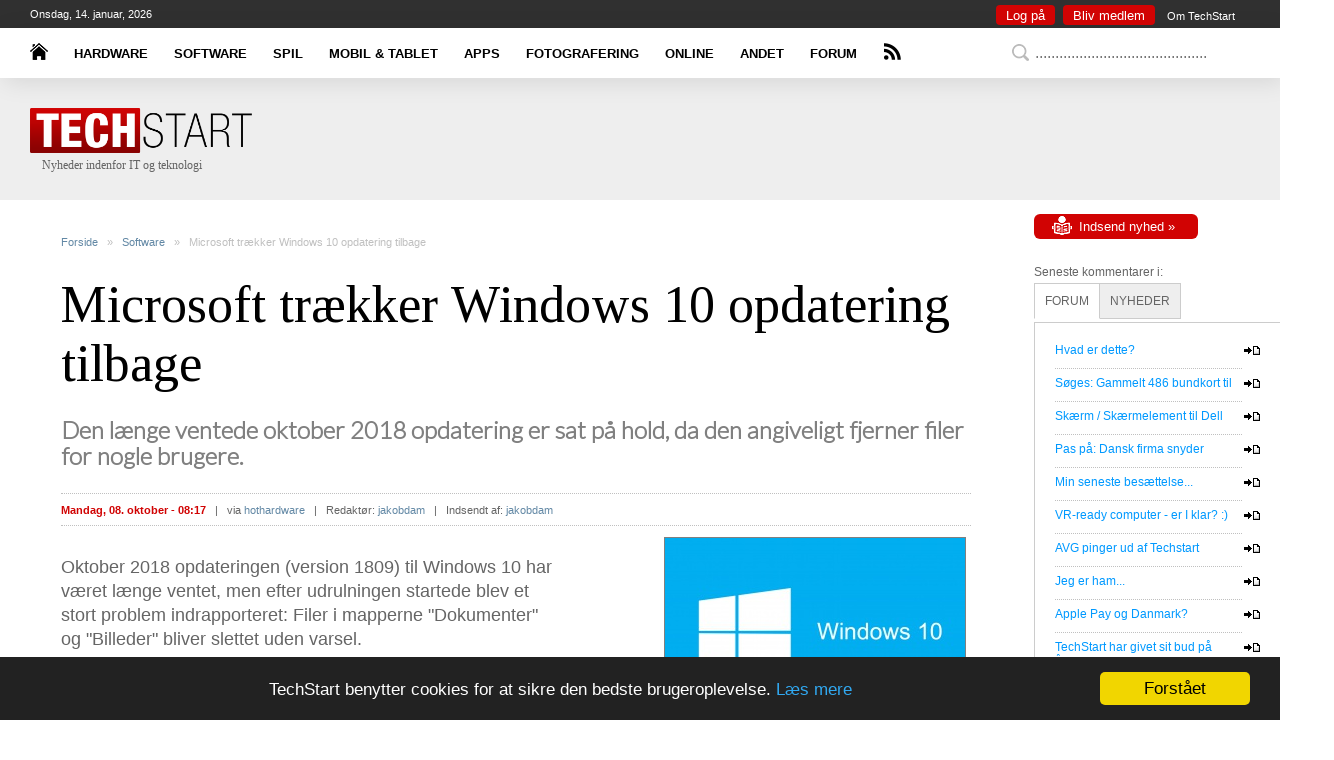

--- FILE ---
content_type: text/html; charset=UTF-8
request_url: https://www.techstart.dk/index.php?p=100&article=2626
body_size: 8860
content:
<!DOCTYPE HTML>
<html>
<head>
	<meta charset="UTF-8">
			<meta property="og:image" content="https://www.techstart.dk/gallery/images/2---2015-07-17-170722.jpg">
				<meta name="robots" content="all">
	<meta name="author" content="Deep Art Media">

	<meta name="Description" content="<p>Den l&aelig;nge ventede oktober 2018 opdatering er sat p&aring; hold, da den angiveligt fjerner filer for nogle brugere.&nbsp;</p>">
	<meta name="Keywords" content="microsoft,windows 10,1809,opdatering,fejl">

	<!-- <meta name="viewport" content="width=480, initial-scale=0.67, user-scalable=0"> -->

	<link rel="stylesheet" type="text/css" href="style.php">

	<link href="//fonts.googleapis.com/css?family=Lato:300" rel="stylesheet" type="text/css">
	<link href="//fonts.googleapis.com/css?family=News+Cycle" rel="stylesheet" type="text/css">
	<link href="//fonts.googleapis.com/css?family=Tinos" rel="stylesheet" type="text/css">

	<link rel="shortcut icon" href="https://www.techstart.dk/favicon.ico" type="image/x-icon">
	<title>Microsoft trækker Windows 10 opdatering tilbage </title>
	<link rel="alternate" href="https://www.techstart.dk" hreflang="da-dk">
	<link rel="alternate" type="application/rss+xml" title="TechStart RSS Feed" href="rssfeed.php">

	<script type='text/javascript' src='//ajax.googleapis.com/ajax/libs/jquery/1.7.2/jquery.min.js'></script>
	<script type="text/javascript" src="//code.jquery.com/ui/1.8.18/jquery-ui.min.js"></script>

	<script>
	  (function(i,s,o,g,r,a,m){i['GoogleAnalyticsObject']=r;i[r]=i[r]||function(){
	  (i[r].q=i[r].q||[]).push(arguments)},i[r].l=1*new Date();a=s.createElement(o),
	  m=s.getElementsByTagName(o)[0];a.async=1;a.src=g;m.parentNode.insertBefore(a,m)
	  })(window,document,'script','//www.google-analytics.com/analytics.js','ga');

	  ga('create', 'UA-63884083-1', 'auto');
	  ga('send', 'pageview');
	</script>

	<script type="text/javascript" src="js/tinymce_4.2.3/tinymce.min.js"></script>
	<script>
		tinymce.init({
			oninit : "setPlainText",
			plugins: [
				"link emoticons textcolor autolink jbimages paste"
			],
			target_list: [
				{title: 'New page', value: '_blank'},
			],
			toolbar: "bold italic underline strikethrough superscript | bullist numlist | forecolor | blockquote emoticons | link jbimages",
			selector:'textarea',
			menubar : false, 
			statusbar : false,
			relative_urls: false
		});
	</script>

	<!-- Begin Cookie Consent plugin by Silktide - https://silktide.com/cookieconsent -->
	<script type="text/javascript">
		window.cookieconsent_options = {"message":"TechStart benytter cookies for at sikre den bedste brugeroplevelse. ","dismiss":"Forstået","learnMore":"Læs mere","link":"https://www.techstart.dk/index.php?p=900","theme":"dark-bottom"};
	</script>

	<script type="text/javascript" src="//cdnjs.cloudflare.com/ajax/libs/cookieconsent2/1.0.9/cookieconsent.min.js"></script>
	<!-- End Cookie Consent plugin -->

	<!-- Adblock detection -->
	<script type="text/javascript">
		var adblock = true;
	</script>
	<script type="text/javascript" src="adframe.js"></script>
	<!-- Adblock detection END -->

</head>

<body id="siteBody">

	<div id="fb-root"></div>
	<script>(function(d, s, id) {
	  var js, fjs = d.getElementsByTagName(s)[0];
	  if (d.getElementById(id)) return;
	  js = d.createElement(s); js.id = id;
	  js.src = "//connect.facebook.net/en_US/sdk.js#xfbml=1&version=v2.4";
	  fjs.parentNode.insertBefore(js, fjs);
	}(document, 'script', 'facebook-jssdk'));</script>

	<script type="text/javascript" src="js/wz_tooltip.js"></script>
<div id="content">

	<!-- Adblock msg BEGIN -->
	<div id="aSjrTYshQ" style="display: none; position: fixed; z-index: 1000; width: 98%; height: 500px; background-color: #000000; bottom: 0px; padding-top: 15px; color: #ffffff; box-shadow: 0px 0px 80px rgba(0, 0, 0, 0.5);">
		<h1 style="color: #ffffff;">Overvej at give din <label style="color: #ff0000;">adblocker</label> en pause... :)</h1><br><br>

		Vi bruger ikke pop-up reklamer, og de få reklamer der vises hjælper til at betale for sitets drift.<br>
		<b>Som medlem kan du desuden tjene points, og bruge dem på at fjerne reklamerne.</b>
	</div>
	<script type="text/javascript">
		if(adblock) { // adblock is installed and enabled on this site
			document.getElementById("aSjrTYshQ").style.display= "block";
		} else {
			document.getElementById("aSjrTYshQ").style.display= "none";
		}
	</script>
	<!-- Adblock msg END -->

	<div id="topItems">
		<div id="topItemBarBg"></div>
		<div id="topMenu">
			<div id="topMenuLeft">
				<!-- <hr id="blackLine"> -->
				<a href="index.php" class="homeButton" title="Forside"></a>
				<img src="spacer.gif" width="20" height="1" alt="">
				<a href="nyheder-hardware" class="topMenuItem">HARDWARE</a>
				<img src="spacer.gif" width="20" height="1" alt="">
				<a href="nyheder-software" class="topMenuItem">SOFTWARE</a>
				<img src="spacer.gif" width="20" height="1" alt="">
				<a href="nyheder-computerspil" class="topMenuItem">SPIL</a>
				<img src="spacer.gif" width="20" height="1" alt="">
				<a href="nyheder-mobil-tablet" class="topMenuItem">MOBIL & TABLET</a>
				<img src="spacer.gif" width="20" height="1" alt="">
				<a href="nyheder-mobil-apps" class="topMenuItem">APPS</a>
				<img src="spacer.gif" width="20" height="1" alt="">
				<a href="nyheder-fotografering" class="topMenuItem">FOTOGRAFERING</a>
				<img src="spacer.gif" width="20" height="1" alt="">
				<a href="nyheder-online" class="topMenuItem">ONLINE</a>
				<img src="spacer.gif" width="20" height="1" alt="">
				<a href="nyheder-andet" class="topMenuItem">ANDET</a>
				<img src="spacer.gif" width="20" height="1" alt="">
				<a href="forum" class="topMenuItem">FORUM</a>
				<img src="spacer.gif" width="20" height="1" alt="">
				<a href="rssfeed.php" class="rssButton" title="RSS-feed"></a>

				<form action="index.php?p=20" method="post" style="display: inline; padding-left: 100px;">
					<input type="text" name="search" placeholder="..........................................."  style="background: #ffffff url(graphics-v1.5/search.png) no-repeat scroll 7px 3px; padding-left: 30px;">
				</form>
			</div>
		</div> <!-- topMenu END -->
		<div id="topItemsContent">
			<div id="leftMenu">
				<a href="index.php"><img src="graphics-v1.5/logo.png" style="border: 0px; width: auto; height: 45px;" alt="TechStart forside"></a><br>
				<div style="position: relative; left: 12px; top: -2px; font-family: verdana; font-size: 12px;">Nyheder indenfor IT og teknologi</div>
			</div>
			<div id="rightMenu">
				<script type="text/javascript">
	function showOverlay() {
		var o = document.getElementById('overlay');
		o.style.visibility = 'visible';
		o.style.left = "";
		o.style.right = "150px";
	}
	function hideOverlay() {
		var o = document.getElementById('overlay');
		o.style.visibility = 'visible';
		o.style.left = "-5500px";
		o.style.right = "";
	}
</script>

<div id="overlay">
	<a href="javascript:hideOverlay();" class="toplinks" style="font-size: 12px;">Annullér [x]</a><br><br>

	<form action="index.php?p=1" method="post" name="userLogin" class="form-main" autocomplete="on">
		<input id="username" type="text" 		name="Username" placeholder="Brugernavn" 	style="width: 180px; -moz-border-radius: 7px; border-radius: 7px;" onclick="this.value='';"><br>
		<input id="password" type="password" 	name="Password" placeholder="******" 		style="width: 180px; -moz-border-radius: 7px; border-radius: 7px;" onclick="this.value='';"><br>
		<input type="hidden" name="site_uri_link" value="/index.php?p=100&article=2626">
		<div class="checkboxSquare">
			<input type="checkbox" name="AutoLogin" id="checkboxSquare" value="2592000"><label for="checkboxSquare"></label>
		</div>
		<label for="checkboxSquare" style="position: relative; top: -68px; color: #404040;">Husk mig</label><br>

		<input type="submit" name="submit" id="input-submit" class="styledBlackButton" value="Log på »" style="position: relative; top: -60px; height: 35px; padding-top: 0px;">
	</form>
</div> <!-- OVERLAY DIV END -->		<a href="javascript:showOverlay();" class="styledRedButtonSmall">Log på</a>&nbsp;
		<a href="index.php?p=2" class="styledRedButtonSmall">Bliv medlem</a> &nbsp;
		<a href="index.php?p=900" class="topMenuRight">Om TechStart</a>
					</div>
			<div id="topLeftDate" style="">
				Onsdag, 14. januar, 2026			</div>
			<div id="topBanner">
				
		<script async src="//pagead2.googlesyndication.com/pagead/js/adsbygoogle.js"></script>
		<!-- 728x90 tekst -->
		<ins class="adsbygoogle"
			 style="display:inline-block;width:728px;height:90px"
			 data-ad-client="ca-pub-9747400771913787"
			 data-ad-slot="0977214407"></ins>
		<script>
		(adsbygoogle = window.adsbygoogle || []).push({});
		</script>
				</div>
		</div> <!-- topItems Content END -->
	</div> <!-- topItems END -->


	<div id="siteContent">
		<!-- CONTENT -->
		<div style="position: relative; float: left; top: 50px; min-height: 1100px; width: 965px; margin: 0 auto; background-color: #ffffff; padding-top: 30px; text-align: center; margin-bottom: 50px;">
			<script type="text/javascript">
	function submitNote(noteIndex) {
		document.getElementById("karma"+noteIndex).submit();
	}
</script>


<table style="width: 95%; text-align: left;">
	<tr>
		<td style="font-size: 11px; color: #c0c0c0;">
			<a href="index.php" class="newsLinks">Forside</a> &nbsp; » &nbsp;  <a href="nyheder-software" class="newsLinks">Software</a> &nbsp;       » &nbsp; Microsoft trækker Windows 10 opdatering tilbage 		</td>
	</tr>
</table><br>

<table style="width: 95%; text-align: left;">
	<tr>
		<td colspan="2">
			<h1 style="font-size: 52px;">Microsoft trækker Windows 10 opdatering tilbage </h1><br>
			<h5 style="color: #808080; font-size: 24px"><p>Den l&aelig;nge ventede oktober 2018 opdatering er sat p&aring; hold, da den angiveligt fjerner filer for nogle brugere.&nbsp;</p></h5>
			<hr class="lineDotted">

			<div style="display: inline; font-size: 11px;">
				<p style="display: inline; color: #d10303; font-size: 11px;"><b><time datetime="2018-10-08 08:17">Mandag, 08. oktober - 08:17</time></b></p> &nbsp;&nbsp;|&nbsp;&nbsp;
				via <a href="https://hothardware.com/news/microsoft-yanks-windows-10-october-2018-update-after-file-deletion-fiasco" target="_blank" class="newsLinks">hothardware</a> &nbsp;&nbsp;|&nbsp;&nbsp;
				Redaktør: <a href="index.php?p=10&amp;uid=2" class="newsLinks">jakobdam</a> &nbsp;&nbsp;|&nbsp;&nbsp;
				Indsendt af: <a href="index.php?p=10&amp;uid=2" class="newsLinks">jakobdam</a>
			</div>

			<hr class="lineDotted">
		</td>
	</tr>
	<tr>
		<td style="width: 500px; vertical-align: top; font-size: 18px; line-height: 24px;">
			<p>Oktober 2018 opdateringen (version 1809) til Windows 10 har v&aelig;ret l&aelig;nge ventet, men efter udrulningen startede blev et stort problem indrapporteret: Filer i mapperne "Dokumenter" og "Billeder" bliver slettet uden varsel.</p>
<p>Det er ikke alle brugere der er ramt af fejlen, men det er nok til at Microsoft har sat opdateringen p&aring; pause, indtil de har unders&oslash;gt fejlen og &aring;rsagen hertil.</p>
<p>Lige nu er det s&aring;ledes ikke muligt at installere 1809-opdateringen, heller ikke manuelt, idet alle m&aring;der leder tilbage til april 2018 opdateringen.</p>
<p>De f&oslash;rste rapporter om problemet indl&oslash;b i Insider Ring for 3 m&aring;neder siden, men der var for f&aring; til at fejlen blev oprettet i systemet. Idet opdateringen blev frigivet, eskalerede fejlen dog til langt flere brugere.</p>
<p>TechStart.dk anbefaler at man partitionerer sit drev, s&aring;ledes at alle brugerdata ligger p&aring; et andet drev end Windows - eller hvis man har muligheden, tilk&oslash;ber en harddisk til brugerdata. Windows' egne brugerdatamapper (Dokumenter, Billeder, Videoer mv.) ligger p&aring; samme drev som Windows selv, s&aring; en korrupt Windows der kr&aelig;ver formattering, vil g&oslash;re det v&aelig;sentligt vanskeligere at redde brugerdata end hvis de l&aring; p&aring; et separat drevnavn.</p>
<p>Derudover b&oslash;r man have en ekstern backup - enten via en cloudl&oslash;sning, NAS eller i det mindste en ekstern harddisk som man sl&aring;r fra efter at have opdateret indholdet p&aring; den.</p>		</td>
		<td style="text-align: left; padding-left: 100px; vertical-align: top;">
			<img src="gallery/thumbs/2---2015-07-17-170722.jpg" style="width: 300px; height: auto; border: #808080 1px solid;" alt="Microsoft trækker Windows 10 opdatering tilbage " title="Microsoft trækker Windows 10 opdatering tilbage "><br>
			<p style="display: inline; font-size: 10px; color: #a0a0a0;">
				Billede: microsoft<br>
			</p>
			<hr class="lineDotted" style="border: 1px dotted #c0c0c0;">
			<p style="display: inline; font-size: 10px; color: #000000;">
				Kategori:
				 <a href="nyheder-software" class="newsLinks">Software</a> &nbsp;      			</p>
			<hr class="lineDotted" style="border: 1px dotted #c0c0c0;">
			<p style="display: inline; font-size: 10px; color: #000000;">
				Tags:
									<a href="index.php?p=20&amp;search=microsoft" class="newsLinks">microsoft</a> &nbsp;
										<a href="index.php?p=20&amp;search=windows 10" class="newsLinks">windows 10</a> &nbsp;
										<a href="index.php?p=20&amp;search=1809" class="newsLinks">1809</a> &nbsp;
										<a href="index.php?p=20&amp;search=opdatering" class="newsLinks">opdatering</a> &nbsp;
										<a href="index.php?p=20&amp;search=fejl" class="newsLinks">fejl</a> &nbsp;
								</p><br><br>
			<div style="width: 290px; height: 22px; overflow: hidden;"><div class="fb-like" data-href="https://www.techstart.dk/index.php?p=100&amp;article=2626" data-layout="button_count" data-action="like" data-show-faces="false" data-share="true"></div></div>
		</td>
	</tr>
	<tr>
		<td colspan="2">
			<hr class="lineDotted">
			
			<hr class="lineRed" style="margin-bottom: 10px;">
			<div style="font-size: 12px;">
				<div class="arrow-right"></div> Kommentarer: 0				<div class="arrow-right" style="margin-left: 40px;"></div> Visninger: 2422				<div class="arrow-right" style="margin-left: 40px;"></div> <a href="https://hothardware.com/news/microsoft-yanks-windows-10-october-2018-update-after-file-deletion-fiasco" class="smallLinks" style="font-size: 12px;" target="_blank">Gå til kilde</a>
				<div class="arrow-right" style="margin-left: 40px;"></div> <a href="index.php?p=160&amp;enid=2626" class="smallLinks" style="font-size: 12px;">Foreslå rettelser</a>
							</div>
			<hr class="lineDotted" style="margin-top: 10px; margin-bottom: 50px; border: 1px dotted #d10303;">
						<iframe style="display: none; position: relative; top: 10px; width: 900px; height: 600px;" name="hiddenForm" id="hiddenForm"></iframe>
						<div style="text-align: center;">
				<h2>Du skal være logget på for at kommentere.</h2><br><br>

				Log på via "log på"-linket i toppen eller <a href="index.php?p=2">bliv medlem</a>.
			</div>
			
			
			<br>
			<div style="text-align: center;"><a href="#top" class="smallLinks">^ Gå til top</a></div><br>
			<hr class="lineRed">
			<table>
				<tr>
					<td colspan="2" style="text-align: left;">
						<h2>Relaterede nyheder:</h2> &nbsp; 
						<a href="index.php?p=50&amp;newsCategory=2" class="styledBlackButton">Alle nyheder i samme kategori</a>
						<a href="index.php" class="styledBlackButton">Alle nyheder på TechStart</a>
					</td>
				</tr>
				<tr>
					<td colspan="2">
						<hr class="lineDotted">
					</td>
				</tr>
							<tr>
					<td style="width: 300px; vertical-align: top; padding-top: 10px;">
						<a href="index.php?p=100&amp;article=3050"><img src="gallery/thumbs/2---2025-08-13-133251.jpg" style="width: 280px; height: auto;"></a>
					</td>
					<td style="width: 700px; vertical-align: top; padding-top: 50px;">
						Onsdag, 13/08, kl. 13:33<br>
						<a href="index.php?p=100&amp;article=3050">Sponsoreret: Computer hjælp: En uundværlig ressource i den digitale tidsalder</a><br><br>

						<a href="index.php?p=100&amp;article=3050" class="styledRedButton">Læs mere...</a>
					</td>
				</tr>
				<tr>
					<td colspan="2">
						<hr class="lineDotted">
					</td>
				</tr>
								<tr>
					<td style="width: 300px; vertical-align: top; padding-top: 10px;">
						<a href="index.php?p=100&amp;article=3046"><img src="gallery/thumbs/2---2025-02-04-185129.jpg" style="width: 280px; height: auto;"></a>
					</td>
					<td style="width: 700px; vertical-align: top; padding-top: 50px;">
						Tirsdag, 04/02, kl. 18:52<br>
						<a href="index.php?p=100&amp;article=3046">Sponsoreret: ArcGIS Online demo</a><br><br>

						<a href="index.php?p=100&amp;article=3046" class="styledRedButton">Læs mere...</a>
					</td>
				</tr>
				<tr>
					<td colspan="2">
						<hr class="lineDotted">
					</td>
				</tr>
								<tr>
					<td style="width: 300px; vertical-align: top; padding-top: 10px;">
						<a href="index.php?p=100&amp;article=3039"><img src="gallery/thumbs/2---2024-10-14-223613.jpg" style="width: 280px; height: auto;"></a>
					</td>
					<td style="width: 700px; vertical-align: top; padding-top: 50px;">
						Mandag, 14/10, kl. 22:37<br>
						<a href="index.php?p=100&amp;article=3039">Sponsoreret: GladTeknik løser et væld af tekniske problemer</a><br><br>

						<a href="index.php?p=100&amp;article=3039" class="styledRedButton">Læs mere...</a>
					</td>
				</tr>
				<tr>
					<td colspan="2">
						<hr class="lineDotted">
					</td>
				</tr>
								<tr>
					<td style="width: 300px; vertical-align: top; padding-top: 10px;">
						<a href="index.php?p=100&amp;article=3038"><img src="gallery/thumbs/2---2023-11-22-110241.jpg" style="width: 280px; height: auto;"></a>
					</td>
					<td style="width: 700px; vertical-align: top; padding-top: 50px;">
						Torsdag, 12/09, kl. 13:47<br>
						<a href="index.php?p=100&amp;article=3038">OpenAI opdaterer ChatGPT med Project Strawberry</a><br><br>

						<a href="index.php?p=100&amp;article=3038" class="styledRedButton">Læs mere...</a>
					</td>
				</tr>
				<tr>
					<td colspan="2">
						<hr class="lineDotted">
					</td>
				</tr>
								<tr>
					<td style="width: 300px; vertical-align: top; padding-top: 10px;">
						<a href="index.php?p=100&amp;article=3036"><img src="gallery/thumbs/2---2017-09-28-080325.jpg" style="width: 280px; height: auto;"></a>
					</td>
					<td style="width: 700px; vertical-align: top; padding-top: 50px;">
						Lørdag, 13/07, kl. 15:37<br>
						<a href="index.php?p=100&amp;article=3036">Android og iOS får 3. parts app stores</a><br><br>

						<a href="index.php?p=100&amp;article=3036" class="styledRedButton">Læs mere...</a>
					</td>
				</tr>
				<tr>
					<td colspan="2">
						<hr class="lineDotted">
					</td>
				</tr>
								</tr>
			</table>
		</td>
	</tr>
</table>
<a href="#top" class="smallLinks">^ Gå til top</a><br><br>&nbsp;
		</div>

		<!-- Contribute news -->
		<div style="position: absolute; top: 50px; width: 300px; text-align: left; left: 1000px;">
			<a href="index.php?p=2&amp;m=u" class="styledRedButton" style="margin-top: 14px;"><div style="position: relative; top: -13px;"><img src="graphics-v1.5/news.png" style="position: relative; top: 7px;" alt=""> Indsend nyhed » &nbsp;</div></a>
		</div>

		<!-- LEFT BAR -->
		<div style="position: absolute; top: 85px; left: 1000px;">
			<div style="position: absolute; top: 0px; left: 0px; width: 250px; height: 545px; border-radius: 6px; text-align: left; padding-left: 0px; padding-top: 30px; font-size: 12px; line-height: 14px;">
						Seneste kommentarer i:<br>
		<div class="leftTabs">
		   <div class="tab">
			   <input type="radio" id="tab-1" name="tab-group-1" checked>
			   <label for="tab-1">FORUM</label>

			   <div class="leftTabContent">
											<a href="index.php?p=200&amp;f=2&amp;st=227&amp;visfra=0#2" onmouseover="TagToTip('fp-cbl227')" onmouseout="UnTip()" style="text-decoration: none;">
						<span style="display: inline-block; width: 185px; height: 16px; overflow: hidden;">
							Hvad er dette?						</span>
						</a>

						<a href="index.php?p=200&amp;f=2&amp;st=227&amp;visfra=0#2" style="text-decoration: none;">
							<img src="graphics-v1.5/icons/icon_topic_latest.gif" width="18" height="9" alt="" style="position: relative; top: -4px;">
						</a><br>
						<hr class="lineDotted" style="float: left; width: 90%;"><br>

						<span id="fp-cbl227" style="display: none;">
							<div class="fpBoxHoverHeader">Hvad er dette?</div>
							<div class="fpBoxHover">
								Seneste svar: 2019-01-21 - 08:03<br>
																	- af Dornkorn<br>
																(ialt 2 svar)<br><br>

								Gå til første nye indlæg siden dit sidste besøg.
							</div>
						</span>
											<a href="index.php?p=200&amp;f=2&amp;st=159&amp;visfra=20#20" onmouseover="TagToTip('fp-cbl159')" onmouseout="UnTip()" style="text-decoration: none;">
						<span style="display: inline-block; width: 185px; height: 16px; overflow: hidden;">
							Søges: Gammelt 486 bundkort til projekt.						</span>
						</a>

						<a href="index.php?p=200&amp;f=2&amp;st=159&amp;visfra=20#20" style="text-decoration: none;">
							<img src="graphics-v1.5/icons/icon_topic_latest.gif" width="18" height="9" alt="" style="position: relative; top: -4px;">
						</a><br>
						<hr class="lineDotted" style="float: left; width: 90%;"><br>

						<span id="fp-cbl159" style="display: none;">
							<div class="fpBoxHoverHeader">Søges: Gammelt 486 bundkort til projekt.</div>
							<div class="fpBoxHover">
								Seneste svar: 2019-01-21 - 08:01<br>
																	- af Dornkorn<br>
																(ialt 20 svar)<br><br>

								Gå til første nye indlæg siden dit sidste besøg.
							</div>
						</span>
											<a href="index.php?p=200&amp;f=2&amp;st=182&amp;visfra=0#1" onmouseover="TagToTip('fp-cbl182')" onmouseout="UnTip()" style="text-decoration: none;">
						<span style="display: inline-block; width: 185px; height: 16px; overflow: hidden;">
							Skærm / Skærmelement til Dell Vostro 3550 15.6&quot;						</span>
						</a>

						<a href="index.php?p=200&amp;f=2&amp;st=182&amp;visfra=0#1" style="text-decoration: none;">
							<img src="graphics-v1.5/icons/icon_topic_latest.gif" width="18" height="9" alt="" style="position: relative; top: -4px;">
						</a><br>
						<hr class="lineDotted" style="float: left; width: 90%;"><br>

						<span id="fp-cbl182" style="display: none;">
							<div class="fpBoxHoverHeader">Skærm / Skærmelement til Dell Vostro 3550 15.6&quot;</div>
							<div class="fpBoxHover">
								Seneste svar: 2019-01-21 - 07:43<br>
																	- af Dornkorn<br>
																(ialt 1 svar)<br><br>

								Gå til første nye indlæg siden dit sidste besøg.
							</div>
						</span>
											<a href="index.php?p=200&amp;f=2&amp;st=209&amp;visfra=0#1" onmouseover="TagToTip('fp-cbl209')" onmouseout="UnTip()" style="text-decoration: none;">
						<span style="display: inline-block; width: 185px; height: 16px; overflow: hidden;">
							Pas på: Dansk firma snyder Netflix-kunder						</span>
						</a>

						<a href="index.php?p=200&amp;f=2&amp;st=209&amp;visfra=0#1" style="text-decoration: none;">
							<img src="graphics-v1.5/icons/icon_topic_latest.gif" width="18" height="9" alt="" style="position: relative; top: -4px;">
						</a><br>
						<hr class="lineDotted" style="float: left; width: 90%;"><br>

						<span id="fp-cbl209" style="display: none;">
							<div class="fpBoxHoverHeader">Pas på: Dansk firma snyder Netflix-kunder</div>
							<div class="fpBoxHover">
								Seneste svar: 2018-12-20 - 09:37<br>
																	- af Dornkorn<br>
																(ialt 1 svar)<br><br>

								Gå til første nye indlæg siden dit sidste besøg.
							</div>
						</span>
											<a href="index.php?p=200&amp;f=2&amp;st=77&amp;visfra=80#88" onmouseover="TagToTip('fp-cbl77')" onmouseout="UnTip()" style="text-decoration: none;">
						<span style="display: inline-block; width: 185px; height: 16px; overflow: hidden;">
							Min seneste besættelse...						</span>
						</a>

						<a href="index.php?p=200&amp;f=2&amp;st=77&amp;visfra=80#88" style="text-decoration: none;">
							<img src="graphics-v1.5/icons/icon_topic_latest.gif" width="18" height="9" alt="" style="position: relative; top: -4px;">
						</a><br>
						<hr class="lineDotted" style="float: left; width: 90%;"><br>

						<span id="fp-cbl77" style="display: none;">
							<div class="fpBoxHoverHeader">Min seneste besættelse...</div>
							<div class="fpBoxHover">
								Seneste svar: 2018-09-28 - 08:12<br>
																	- af jakobdam<br>
																(ialt 88 svar)<br><br>

								Gå til første nye indlæg siden dit sidste besøg.
							</div>
						</span>
											<a href="index.php?p=200&amp;f=2&amp;st=204&amp;visfra=100#102" onmouseover="TagToTip('fp-cbl204')" onmouseout="UnTip()" style="text-decoration: none;">
						<span style="display: inline-block; width: 185px; height: 16px; overflow: hidden;">
							VR-ready computer - er I klar? :)						</span>
						</a>

						<a href="index.php?p=200&amp;f=2&amp;st=204&amp;visfra=100#102" style="text-decoration: none;">
							<img src="graphics-v1.5/icons/icon_topic_latest.gif" width="18" height="9" alt="" style="position: relative; top: -4px;">
						</a><br>
						<hr class="lineDotted" style="float: left; width: 90%;"><br>

						<span id="fp-cbl204" style="display: none;">
							<div class="fpBoxHoverHeader">VR-ready computer - er I klar? :)</div>
							<div class="fpBoxHover">
								Seneste svar: 2018-09-26 - 16:41<br>
																	- af CBM<br>
																(ialt 102 svar)<br><br>

								Gå til første nye indlæg siden dit sidste besøg.
							</div>
						</span>
											<a href="index.php?p=200&amp;f=2&amp;st=226&amp;visfra=0#4" onmouseover="TagToTip('fp-cbl226')" onmouseout="UnTip()" style="text-decoration: none;">
						<span style="display: inline-block; width: 185px; height: 16px; overflow: hidden;">
							AVG pinger ud af Techstart (hacked?)						</span>
						</a>

						<a href="index.php?p=200&amp;f=2&amp;st=226&amp;visfra=0#4" style="text-decoration: none;">
							<img src="graphics-v1.5/icons/icon_topic_latest.gif" width="18" height="9" alt="" style="position: relative; top: -4px;">
						</a><br>
						<hr class="lineDotted" style="float: left; width: 90%;"><br>

						<span id="fp-cbl226" style="display: none;">
							<div class="fpBoxHoverHeader">AVG pinger ud af Techstart (hacked?)</div>
							<div class="fpBoxHover">
								Seneste svar: 2018-07-13 - 13:32<br>
																	- af JoeCool<br>
																(ialt 4 svar)<br><br>

								Gå til første nye indlæg siden dit sidste besøg.
							</div>
						</span>
											<a href="index.php?p=200&amp;f=2&amp;st=35&amp;visfra=820#838" onmouseover="TagToTip('fp-cbl35')" onmouseout="UnTip()" style="text-decoration: none;">
						<span style="display: inline-block; width: 185px; height: 16px; overflow: hidden;">
							Jeg er ham...						</span>
						</a>

						<a href="index.php?p=200&amp;f=2&amp;st=35&amp;visfra=820#838" style="text-decoration: none;">
							<img src="graphics-v1.5/icons/icon_topic_latest.gif" width="18" height="9" alt="" style="position: relative; top: -4px;">
						</a><br>
						<hr class="lineDotted" style="float: left; width: 90%;"><br>

						<span id="fp-cbl35" style="display: none;">
							<div class="fpBoxHoverHeader">Jeg er ham...</div>
							<div class="fpBoxHover">
								Seneste svar: 2018-07-07 - 17:58<br>
																	- af CBM<br>
																(ialt 838 svar)<br><br>

								Gå til første nye indlæg siden dit sidste besøg.
							</div>
						</span>
											<a href="index.php?p=200&amp;f=2&amp;st=220&amp;visfra=0#7" onmouseover="TagToTip('fp-cbl220')" onmouseout="UnTip()" style="text-decoration: none;">
						<span style="display: inline-block; width: 185px; height: 16px; overflow: hidden;">
							Apple Pay og Danmark?						</span>
						</a>

						<a href="index.php?p=200&amp;f=2&amp;st=220&amp;visfra=0#7" style="text-decoration: none;">
							<img src="graphics-v1.5/icons/icon_topic_latest.gif" width="18" height="9" alt="" style="position: relative; top: -4px;">
						</a><br>
						<hr class="lineDotted" style="float: left; width: 90%;"><br>

						<span id="fp-cbl220" style="display: none;">
							<div class="fpBoxHoverHeader">Apple Pay og Danmark?</div>
							<div class="fpBoxHover">
								Seneste svar: 2018-07-07 - 17:56<br>
																	- af CBM<br>
																(ialt 7 svar)<br><br>

								Gå til første nye indlæg siden dit sidste besøg.
							</div>
						</span>
											<a href="index.php?p=200&amp;f=2&amp;st=223&amp;visfra=0#6" onmouseover="TagToTip('fp-cbl223')" onmouseout="UnTip()" style="text-decoration: none;">
						<span style="display: inline-block; width: 185px; height: 16px; overflow: hidden;">
							TechStart har givet sit bud på årets bedste smartphone						</span>
						</a>

						<a href="index.php?p=200&amp;f=2&amp;st=223&amp;visfra=0#6" style="text-decoration: none;">
							<img src="graphics-v1.5/icons/icon_topic_latest.gif" width="18" height="9" alt="" style="position: relative; top: -4px;">
						</a><br>
						<hr class="lineDotted" style="float: left; width: 90%;"><br>

						<span id="fp-cbl223" style="display: none;">
							<div class="fpBoxHoverHeader">TechStart har givet sit bud på årets bedste smartphone</div>
							<div class="fpBoxHover">
								Seneste svar: 2018-07-07 - 17:55<br>
																	- af CBM<br>
																(ialt 6 svar)<br><br>

								Gå til første nye indlæg siden dit sidste besøg.
							</div>
						</span>
											<a href="index.php?p=200&amp;f=2&amp;st=222&amp;visfra=0#7" onmouseover="TagToTip('fp-cbl222')" onmouseout="UnTip()" style="text-decoration: none;">
						<span style="display: inline-block; width: 185px; height: 16px; overflow: hidden;">
							10 dage siden sidste nyhed						</span>
						</a>

						<a href="index.php?p=200&amp;f=2&amp;st=222&amp;visfra=0#7" style="text-decoration: none;">
							<img src="graphics-v1.5/icons/icon_topic_latest.gif" width="18" height="9" alt="" style="position: relative; top: -4px;">
						</a><br>
						<hr class="lineDotted" style="float: left; width: 90%;"><br>

						<span id="fp-cbl222" style="display: none;">
							<div class="fpBoxHoverHeader">10 dage siden sidste nyhed</div>
							<div class="fpBoxHover">
								Seneste svar: 2017-03-06 - 13:41<br>
																	- af JoeCool<br>
																(ialt 7 svar)<br><br>

								Gå til første nye indlæg siden dit sidste besøg.
							</div>
						</span>
											<a href="index.php?p=200&amp;f=2&amp;st=224&amp;visfra=0#1" onmouseover="TagToTip('fp-cbl224')" onmouseout="UnTip()" style="text-decoration: none;">
						<span style="display: inline-block; width: 185px; height: 16px; overflow: hidden;">
							Skype sound recorder						</span>
						</a>

						<a href="index.php?p=200&amp;f=2&amp;st=224&amp;visfra=0#1" style="text-decoration: none;">
							<img src="graphics-v1.5/icons/icon_topic_latest.gif" width="18" height="9" alt="" style="position: relative; top: -4px;">
						</a><br>
						<hr class="lineDotted" style="float: left; width: 90%;"><br>

						<span id="fp-cbl224" style="display: none;">
							<div class="fpBoxHoverHeader">Skype sound recorder</div>
							<div class="fpBoxHover">
								Seneste svar: 2017-03-03 - 10:12<br>
																	- af thimon<br>
																(ialt 1 svar)<br><br>

								Gå til første nye indlæg siden dit sidste besøg.
							</div>
						</span>
											<a href="index.php?p=200&amp;f=2&amp;st=100&amp;visfra=140#143" onmouseover="TagToTip('fp-cbl100')" onmouseout="UnTip()" style="text-decoration: none;">
						<span style="display: inline-block; width: 185px; height: 16px; overflow: hidden;">
							Gamle computere.						</span>
						</a>

						<a href="index.php?p=200&amp;f=2&amp;st=100&amp;visfra=140#143" style="text-decoration: none;">
							<img src="graphics-v1.5/icons/icon_topic_latest.gif" width="18" height="9" alt="" style="position: relative; top: -4px;">
						</a><br>
						<hr class="lineDotted" style="float: left; width: 90%;"><br>

						<span id="fp-cbl100" style="display: none;">
							<div class="fpBoxHoverHeader">Gamle computere.</div>
							<div class="fpBoxHover">
								Seneste svar: 2016-12-05 - 15:55<br>
																	- af brostenen<br>
																(ialt 143 svar)<br><br>

								Gå til første nye indlæg siden dit sidste besøg.
							</div>
						</span>
											<a href="index.php?p=200&amp;f=2&amp;st=221&amp;visfra=0#5" onmouseover="TagToTip('fp-cbl221')" onmouseout="UnTip()" style="text-decoration: none;">
						<span style="display: inline-block; width: 185px; height: 16px; overflow: hidden;">
							Engelsk pund nede med 10% - billigt elektronik :)						</span>
						</a>

						<a href="index.php?p=200&amp;f=2&amp;st=221&amp;visfra=0#5" style="text-decoration: none;">
							<img src="graphics-v1.5/icons/icon_topic_latest.gif" width="18" height="9" alt="" style="position: relative; top: -4px;">
						</a><br>
						<hr class="lineDotted" style="float: left; width: 90%;"><br>

						<span id="fp-cbl221" style="display: none;">
							<div class="fpBoxHoverHeader">Engelsk pund nede med 10% - billigt elektronik :)</div>
							<div class="fpBoxHover">
								Seneste svar: 2016-07-01 - 11:16<br>
																	- af moulder666<br>
																(ialt 5 svar)<br><br>

								Gå til første nye indlæg siden dit sidste besøg.
							</div>
						</span>
											<a href="index.php?p=200&amp;f=2&amp;st=218&amp;visfra=0#4" onmouseover="TagToTip('fp-cbl218')" onmouseout="UnTip()" style="text-decoration: none;">
						<span style="display: inline-block; width: 185px; height: 16px; overflow: hidden;">
							Standalone mikrofon.						</span>
						</a>

						<a href="index.php?p=200&amp;f=2&amp;st=218&amp;visfra=0#4" style="text-decoration: none;">
							<img src="graphics-v1.5/icons/icon_topic_latest.gif" width="18" height="9" alt="" style="position: relative; top: -4px;">
						</a><br>
						<hr class="lineDotted" style="float: left; width: 90%;"><br>

						<span id="fp-cbl218" style="display: none;">
							<div class="fpBoxHoverHeader">Standalone mikrofon.</div>
							<div class="fpBoxHover">
								Seneste svar: 2016-06-27 - 08:15<br>
																	- af jakobdam<br>
																(ialt 4 svar)<br><br>

								Gå til første nye indlæg siden dit sidste besøg.
							</div>
						</span>
								   </div>
		   </div>
		   <div class="tab">
			   <input type="radio" id="tab-2" name="tab-group-1">
			   <label for="tab-2">NYHEDER</label>

			   <div class="leftTabContent">
									<a href="index.php?p=100&amp;article=2676" onmouseover="TagToTip('fp-cbl2676')" onmouseout="UnTip()" style="text-decoration: none;">
					<span style="display: inline-block; width: 185px; height: 16px; overflow: hidden;">
						Lexar introducerer 3 nye ultrakompa					</span>
					</a>

					<a href="index.php?p=100&amp;article=2676" style="text-decoration: none;">
						<img src="graphics-v1.5/icons/icon_topic_latest.gif" width="18" height="9" alt="" style="position: relative; top: -4px;">
					</a><br>
					<hr class="lineDotted" style="float: left; width: 90%;"><br>

					<span id="fp-cbl2676" style="display: none;">
						<div class="fpBoxHoverHeader">Lexar introducerer 3 nye ultrakompakte SSD-drev til USB 3.1</div>
						<div class="fpBoxHover">
							Seneste svar: 20/05 - 2019, 08:36<br>
															- af CBM<br>
														(ialt 1 svar)
						</div>
					</span>
										<a href="index.php?p=100&amp;article=2693" onmouseover="TagToTip('fp-cbl2693')" onmouseout="UnTip()" style="text-decoration: none;">
					<span style="display: inline-block; width: 185px; height: 16px; overflow: hidden;">
						SanDisk lancerer microSD-kort med 1					</span>
					</a>

					<a href="index.php?p=100&amp;article=2693" style="text-decoration: none;">
						<img src="graphics-v1.5/icons/icon_topic_latest.gif" width="18" height="9" alt="" style="position: relative; top: -4px;">
					</a><br>
					<hr class="lineDotted" style="float: left; width: 90%;"><br>

					<span id="fp-cbl2693" style="display: none;">
						<div class="fpBoxHoverHeader">SanDisk lancerer microSD-kort med 1 TB kapacitet</div>
						<div class="fpBoxHover">
							Seneste svar: 20/05 - 2019, 08:29<br>
															- af CBM<br>
														(ialt 1 svar)
						</div>
					</span>
										<a href="index.php?p=100&amp;article=2648" onmouseover="TagToTip('fp-cbl2648')" onmouseout="UnTip()" style="text-decoration: none;">
					<span style="display: inline-block; width: 185px; height: 16px; overflow: hidden;">
						Pokémon Go spillere kan langt om læ					</span>
					</a>

					<a href="index.php?p=100&amp;article=2648" style="text-decoration: none;">
						<img src="graphics-v1.5/icons/icon_topic_latest.gif" width="18" height="9" alt="" style="position: relative; top: -4px;">
					</a><br>
					<hr class="lineDotted" style="float: left; width: 90%;"><br>

					<span id="fp-cbl2648" style="display: none;">
						<div class="fpBoxHoverHeader">Pokémon Go spillere kan langt om længe kæmpe direkte mod hinanden</div>
						<div class="fpBoxHover">
							Seneste svar: 18/12 - 2018, 15:24<br>
															- af jakobdam<br>
														(ialt 2 svar)
						</div>
					</span>
										<a href="index.php?p=100&amp;article=2591" onmouseover="TagToTip('fp-cbl2591')" onmouseout="UnTip()" style="text-decoration: none;">
					<span style="display: inline-block; width: 185px; height: 16px; overflow: hidden;">
						Alternativet, S og SF ønsker pant p					</span>
					</a>

					<a href="index.php?p=100&amp;article=2591" style="text-decoration: none;">
						<img src="graphics-v1.5/icons/icon_topic_latest.gif" width="18" height="9" alt="" style="position: relative; top: -4px;">
					</a><br>
					<hr class="lineDotted" style="float: left; width: 90%;"><br>

					<span id="fp-cbl2591" style="display: none;">
						<div class="fpBoxHoverHeader">Alternativet, S og SF ønsker pant på mobiltelefoner</div>
						<div class="fpBoxHover">
							Seneste svar: 30/10 - 2018, 16:17<br>
															- af MetteS<br>
														(ialt 1 svar)
						</div>
					</span>
										<a href="index.php?p=100&amp;article=2620" onmouseover="TagToTip('fp-cbl2620')" onmouseout="UnTip()" style="text-decoration: none;">
					<span style="display: inline-block; width: 185px; height: 16px; overflow: hidden;">
						LG lancerer ny 31,5 tommer skærm me					</span>
					</a>

					<a href="index.php?p=100&amp;article=2620" style="text-decoration: none;">
						<img src="graphics-v1.5/icons/icon_topic_latest.gif" width="18" height="9" alt="" style="position: relative; top: -4px;">
					</a><br>
					<hr class="lineDotted" style="float: left; width: 90%;"><br>

					<span id="fp-cbl2620" style="display: none;">
						<div class="fpBoxHoverHeader">LG lancerer ny 31,5 tommer skærm med 4K HDR til 3.100 kroner i Japan</div>
						<div class="fpBoxHover">
							Seneste svar: 15/10 - 2018, 19:58<br>
															- af tentakkelmonster<br>
														(ialt 1 svar)
						</div>
					</span>
										<a href="index.php?p=100&amp;article=2623" onmouseover="TagToTip('fp-cbl2623')" onmouseout="UnTip()" style="text-decoration: none;">
					<span style="display: inline-block; width: 185px; height: 16px; overflow: hidden;">
						Alienware udgiver tynd og letvægts 					</span>
					</a>

					<a href="index.php?p=100&amp;article=2623" style="text-decoration: none;">
						<img src="graphics-v1.5/icons/icon_topic_latest.gif" width="18" height="9" alt="" style="position: relative; top: -4px;">
					</a><br>
					<hr class="lineDotted" style="float: left; width: 90%;"><br>

					<span id="fp-cbl2623" style="display: none;">
						<div class="fpBoxHoverHeader">Alienware udgiver tynd og letvægts laptop til spil</div>
						<div class="fpBoxHover">
							Seneste svar: 05/10 - 2018, 11:37<br>
															- af jakobdam<br>
														(ialt 2 svar)
						</div>
					</span>
										<a href="index.php?p=100&amp;article=2610" onmouseover="TagToTip('fp-cbl2610')" onmouseout="UnTip()" style="text-decoration: none;">
					<span style="display: inline-block; width: 185px; height: 16px; overflow: hidden;">
						Nintendo udgiver nye trådløse retro					</span>
					</a>

					<a href="index.php?p=100&amp;article=2610" style="text-decoration: none;">
						<img src="graphics-v1.5/icons/icon_topic_latest.gif" width="18" height="9" alt="" style="position: relative; top: -4px;">
					</a><br>
					<hr class="lineDotted" style="float: left; width: 90%;"><br>

					<span id="fp-cbl2610" style="display: none;">
						<div class="fpBoxHoverHeader">Nintendo udgiver nye trådløse retro controllere til Switch</div>
						<div class="fpBoxHover">
							Seneste svar: 28/09 - 2018, 09:02<br>
															- af jakobdam<br>
														(ialt 2 svar)
						</div>
					</span>
										<a href="index.php?p=100&amp;article=2612" onmouseover="TagToTip('fp-cbl2612')" onmouseout="UnTip()" style="text-decoration: none;">
					<span style="display: inline-block; width: 185px; height: 16px; overflow: hidden;">
						Sony lancerer PlayStation Classic					</span>
					</a>

					<a href="index.php?p=100&amp;article=2612" style="text-decoration: none;">
						<img src="graphics-v1.5/icons/icon_topic_latest.gif" width="18" height="9" alt="" style="position: relative; top: -4px;">
					</a><br>
					<hr class="lineDotted" style="float: left; width: 90%;"><br>

					<span id="fp-cbl2612" style="display: none;">
						<div class="fpBoxHoverHeader">Sony lancerer PlayStation Classic</div>
						<div class="fpBoxHover">
							Seneste svar: 28/09 - 2018, 09:00<br>
															- af jakobdam<br>
														(ialt 2 svar)
						</div>
					</span>
										<a href="index.php?p=100&amp;article=2595" onmouseover="TagToTip('fp-cbl2595')" onmouseout="UnTip()" style="text-decoration: none;">
					<span style="display: inline-block; width: 185px; height: 16px; overflow: hidden;">
						8K er på vej: 33 MPixels fjernsyn					</span>
					</a>

					<a href="index.php?p=100&amp;article=2595" style="text-decoration: none;">
						<img src="graphics-v1.5/icons/icon_topic_latest.gif" width="18" height="9" alt="" style="position: relative; top: -4px;">
					</a><br>
					<hr class="lineDotted" style="float: left; width: 90%;"><br>

					<span id="fp-cbl2595" style="display: none;">
						<div class="fpBoxHoverHeader">8K er på vej: 33 MPixels fjernsyn</div>
						<div class="fpBoxHover">
							Seneste svar: 26/09 - 2018, 16:43<br>
															- af CBM<br>
														(ialt 5 svar)
						</div>
					</span>
										<a href="index.php?p=100&amp;article=2566" onmouseover="TagToTip('fp-cbl2566')" onmouseout="UnTip()" style="text-decoration: none;">
					<span style="display: inline-block; width: 185px; height: 16px; overflow: hidden;">
						JVC udgiver mere prisvenlig 4K DLP-					</span>
					</a>

					<a href="index.php?p=100&amp;article=2566" style="text-decoration: none;">
						<img src="graphics-v1.5/icons/icon_topic_latest.gif" width="18" height="9" alt="" style="position: relative; top: -4px;">
					</a><br>
					<hr class="lineDotted" style="float: left; width: 90%;"><br>

					<span id="fp-cbl2566" style="display: none;">
						<div class="fpBoxHoverHeader">JVC udgiver mere prisvenlig 4K DLP-projektor</div>
						<div class="fpBoxHover">
							Seneste svar: 26/09 - 2018, 09:52<br>
															- af CBM<br>
														(ialt 1 svar)
						</div>
					</span>
										<a href="index.php?p=100&amp;article=2594" onmouseover="TagToTip('fp-cbl2594')" onmouseout="UnTip()" style="text-decoration: none;">
					<span style="display: inline-block; width: 185px; height: 16px; overflow: hidden;">
						Sponsoreret artikel: Snabel a					</span>
					</a>

					<a href="index.php?p=100&amp;article=2594" style="text-decoration: none;">
						<img src="graphics-v1.5/icons/icon_topic_latest.gif" width="18" height="9" alt="" style="position: relative; top: -4px;">
					</a><br>
					<hr class="lineDotted" style="float: left; width: 90%;"><br>

					<span id="fp-cbl2594" style="display: none;">
						<div class="fpBoxHoverHeader">Sponsoreret artikel: Snabel a</div>
						<div class="fpBoxHover">
							Seneste svar: 26/09 - 2018, 09:50<br>
															- af CBM<br>
														(ialt 1 svar)
						</div>
					</span>
										<a href="index.php?p=100&amp;article=2604" onmouseover="TagToTip('fp-cbl2604')" onmouseout="UnTip()" style="text-decoration: none;">
					<span style="display: inline-block; width: 185px; height: 16px; overflow: hidden;">
						Officiel Tor browser udkommer til A					</span>
					</a>

					<a href="index.php?p=100&amp;article=2604" style="text-decoration: none;">
						<img src="graphics-v1.5/icons/icon_topic_latest.gif" width="18" height="9" alt="" style="position: relative; top: -4px;">
					</a><br>
					<hr class="lineDotted" style="float: left; width: 90%;"><br>

					<span id="fp-cbl2604" style="display: none;">
						<div class="fpBoxHoverHeader">Officiel Tor browser udkommer til Android</div>
						<div class="fpBoxHover">
							Seneste svar: 26/09 - 2018, 09:49<br>
															- af CBM<br>
														(ialt 1 svar)
						</div>
					</span>
										<a href="index.php?p=100&amp;article=2602" onmouseover="TagToTip('fp-cbl2602')" onmouseout="UnTip()" style="text-decoration: none;">
					<span style="display: inline-block; width: 185px; height: 16px; overflow: hidden;">
						Nintendo lancerer online service fo					</span>
					</a>

					<a href="index.php?p=100&amp;article=2602" style="text-decoration: none;">
						<img src="graphics-v1.5/icons/icon_topic_latest.gif" width="18" height="9" alt="" style="position: relative; top: -4px;">
					</a><br>
					<hr class="lineDotted" style="float: left; width: 90%;"><br>

					<span id="fp-cbl2602" style="display: none;">
						<div class="fpBoxHoverHeader">Nintendo lancerer online service for Switch i denne måned</div>
						<div class="fpBoxHover">
							Seneste svar: 26/09 - 2018, 09:49<br>
															- af CBM<br>
														(ialt 1 svar)
						</div>
					</span>
										<a href="index.php?p=100&amp;article=2537" onmouseover="TagToTip('fp-cbl2537')" onmouseout="UnTip()" style="text-decoration: none;">
					<span style="display: inline-block; width: 185px; height: 16px; overflow: hidden;">
						Western Digital lancerer nye SSDer 					</span>
					</a>

					<a href="index.php?p=100&amp;article=2537" style="text-decoration: none;">
						<img src="graphics-v1.5/icons/icon_topic_latest.gif" width="18" height="9" alt="" style="position: relative; top: -4px;">
					</a><br>
					<hr class="lineDotted" style="float: left; width: 90%;"><br>

					<span id="fp-cbl2537" style="display: none;">
						<div class="fpBoxHoverHeader">Western Digital lancerer nye SSDer med op til 3400 MB/s læsehastigheder</div>
						<div class="fpBoxHover">
							Seneste svar: 26/09 - 2018, 09:47<br>
															- af CBM<br>
														(ialt 1 svar)
						</div>
					</span>
										<a href="index.php?p=100&amp;article=2529" onmouseover="TagToTip('fp-cbl2529')" onmouseout="UnTip()" style="text-decoration: none;">
					<span style="display: inline-block; width: 185px; height: 16px; overflow: hidden;">
						ASUS Mixed Reality Headset kommer s					</span>
					</a>

					<a href="index.php?p=100&amp;article=2529" style="text-decoration: none;">
						<img src="graphics-v1.5/icons/icon_topic_latest.gif" width="18" height="9" alt="" style="position: relative; top: -4px;">
					</a><br>
					<hr class="lineDotted" style="float: left; width: 90%;"><br>

					<span id="fp-cbl2529" style="display: none;">
						<div class="fpBoxHoverHeader">ASUS Mixed Reality Headset kommer snart i handlen</div>
						<div class="fpBoxHover">
							Seneste svar: 26/09 - 2018, 09:44<br>
															- af CBM<br>
														(ialt 1 svar)
						</div>
					</span>
								   </div> <!-- leftTabs Content END -->
		   </div> <!-- TAB nyheder END -->
		</div> <!-- leftTabs END -->
					</div>
			<div style="position: relative; top: 640px; padding-left: 0px; width: 200px; font-size: 11px; color: #404040; z-index: 1000;">
				<br>
				
		<script async src="//pagead2.googlesyndication.com/pagead/js/adsbygoogle.js"></script>
		<!-- Big Right -->
		<ins class="adsbygoogle"
			 style="display:inline-block;width:160px;height:600px"
			 data-ad-client="ca-pub-9747400771913787"
			 data-ad-slot="5967785294"></ins>
		<script>
		(adsbygoogle = window.adsbygoogle || []).push({});
		</script>
	<br><br>
				<!--  online -->
			</div>
		</div>


		<!-- Bottom bar 
		<div style="position: relative; top: 60px; height: 20px; margin: 0 auto; width: 100%; font-size: 10px; color: #ffffff; text-align: center; background-color: #ff9900;">
			<hr style="border: 0px; height: 0px; background-color: #dfdfdf; width: 100%;">
			&copy; TechStart.dk &nbsp; | &nbsp; v &nbsp; | &nbsp;  &nbsp; | &nbsp; Webdesign og programmering af Deep Art Media v/Jakob Dam
			<br><br>&nbsp;
		</div>
		-->

	</div> <!-- siteContent END -->

</div> <!-- content END -->

</body>
</html>

--- FILE ---
content_type: text/html; charset=utf-8
request_url: https://www.google.com/recaptcha/api2/aframe
body_size: 268
content:
<!DOCTYPE HTML><html><head><meta http-equiv="content-type" content="text/html; charset=UTF-8"></head><body><script nonce="EQd7k4fTHNWqm8t5E5XMWg">/** Anti-fraud and anti-abuse applications only. See google.com/recaptcha */ try{var clients={'sodar':'https://pagead2.googlesyndication.com/pagead/sodar?'};window.addEventListener("message",function(a){try{if(a.source===window.parent){var b=JSON.parse(a.data);var c=clients[b['id']];if(c){var d=document.createElement('img');d.src=c+b['params']+'&rc='+(localStorage.getItem("rc::a")?sessionStorage.getItem("rc::b"):"");window.document.body.appendChild(d);sessionStorage.setItem("rc::e",parseInt(sessionStorage.getItem("rc::e")||0)+1);localStorage.setItem("rc::h",'1768413267250');}}}catch(b){}});window.parent.postMessage("_grecaptcha_ready", "*");}catch(b){}</script></body></html>